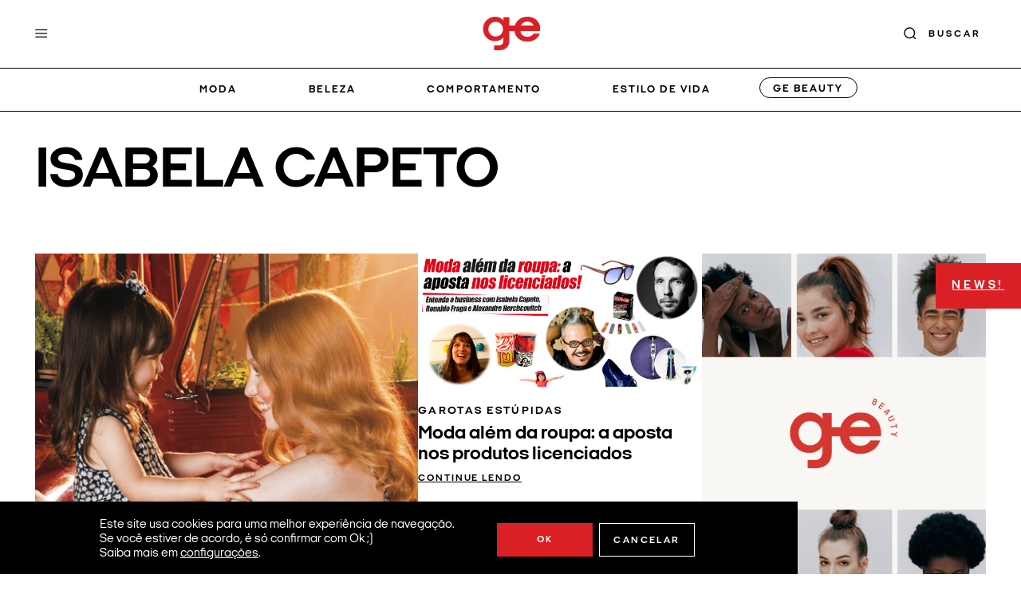

--- FILE ---
content_type: text/css
request_url: https://garotasestupidas.com/wp-content/plugins/inovalize-core/includes/blocks/slider/slick.css?ver=05b04bbd72cb5383124945adfcef390e
body_size: 490
content:
/* Slider */

.slick-slider {
	position: relative;
	display: block;
	box-sizing: border-box;
	-webkit-user-select: none;
	-moz-user-select: none;
	-ms-user-select: none;
	user-select: none;
	-webkit-touch-callout: none;
	-khtml-user-select: none;
	-ms-touch-action: pan-y;
	touch-action: pan-y;
	-webkit-tap-highlight-color: transparent;
}

.slick-list {
	position: relative;
	display: block;
	overflow: hidden;
	margin: 0;
	padding: 0;
}

.slick-track a,
.slick-list:focus {
	outline: none;
}

.slick-list.dragging {
	cursor: pointer;
	cursor: hand;
}

.slick-slider .slick-track,
.slick-slider .slick-list {
	-webkit-transform: translate3d(0, 0, 0);
	-moz-transform: translate3d(0, 0, 0);
	-ms-transform: translate3d(0, 0, 0);
	-o-transform: translate3d(0, 0, 0);
	transform: translate3d(0, 0, 0);
}

.slick-track {
	position: relative;
	top: 0;
	left: 0;
	display: block;
	margin-left: auto;
	margin-right: auto;
}

.slick-track:before,
.slick-track:after {
	display: table;
	content: '';
}

.slick-track:after {
	clear: both;
}

.slick-loading .slick-track {
	visibility: hidden;
}

.slick-slide {
	display: none;
	float: left;
	height: 100%;
	min-height: 1px;
}

[dir='rtl'] .slick-slide {
	float: right;
}

.slick-slide img {
	width: 100%;
	height: auto;
	display: block;
}

.slick-slide.slick-loading img {
	display: none;
}

.slick-slide.dragging img {
	pointer-events: none;
}

.slick-initialized .slick-slide {
	display: block;
    position: relative;
}

.slick-loading .slick-slide {
	visibility: hidden;
}

.slick-vertical .slick-slide {
	display: block;
	height: auto;
}

.slick-arrow.slick-hidden {
	display: none;
}

/* Arrows */

[class^="nav-prev"],
[class^="nav-next"] {
	width: 16px;
    height: 30px;
    display: inline-block!important;
    background-size: cover!important;
    cursor: pointer;
    text-align: center;
    position: absolute !important;
    -khtml-transform: translate(0,-50%);
    -moz-transform: translate(0,-50%);
    -ms-transform: translate(0,-50%);
    -o-transform: translate(0,-50%);
    transform: translate(0,-50%);
    top: 50%;
    z-index: 1;
}

[class^="nav-prev"] {
	background: url(../../../assets/images/nav-left.png) center no-repeat;
	left: -15px;
}

[class^="nav-next"] {
	background: url(../../../assets/images/nav-right.png) center no-repeat;
	right: -15px;
}

.slick-arrow.slick-disabled {
	display: none !important;
}

@media (min-width: 1366px) {
    [class^="nav-prev"] {
        left: -60px;
    }

    [class^="nav-next"] {
        right: -60px;
    }
}

/* Dots */

.slick-dots {
	margin: 0;
	list-style: none;
	text-align: center;
	line-height: 1;
	position: absolute;
	bottom: 20px;
	right: 0;
	left: 0;
}

.slick-dots li {
	margin: 0 3px;
	position: relative;
	display: inline-block;
	padding: 0;
	cursor: pointer;
}

.slick-dots li button {
	font-size: 0;
	line-height: 0;
	display: block;
	width: 10px;
	height: 10px;
	padding: 0;
	background-color: var(--white);
	cursor: pointer;
	border: 0;
	outline: none;
	border-radius: 100%;
	border: 1px solid var(--white);
}

.slick-dots li.slick-active button {
	background-color: var(--inz-dark);
	border: 1px solid var(--white);
}

.slick-dots li button:hover,
.slick-dots li button:focus {
	outline: none;
}

--- FILE ---
content_type: image/svg+xml
request_url: https://garotasestupidas.com/wp-content/themes/garotasestupidas/images/search.svg
body_size: 165
content:
<?xml version="1.0" encoding="UTF-8" standalone="no"?>
<svg
   width="17"
   height="17"
   viewBox="0 0 17 17"
   fill="none"
   version="1.1"
   id="svg6"
   sodipodi:docname="search.svg"
   inkscape:version="1.1.2 (0a00cf5339, 2022-02-04)"
   xmlns:inkscape="http://www.inkscape.org/namespaces/inkscape"
   xmlns:sodipodi="http://sodipodi.sourceforge.net/DTD/sodipodi-0.dtd"
   xmlns="http://www.w3.org/2000/svg"
   xmlns:svg="http://www.w3.org/2000/svg">
  <defs
     id="defs10" />
  <sodipodi:namedview
     id="namedview8"
     pagecolor="#ffffff"
     bordercolor="#666666"
     borderopacity="1.0"
     inkscape:pageshadow="2"
     inkscape:pageopacity="0.0"
     inkscape:pagecheckerboard="0"
     showgrid="false"
     inkscape:zoom="37.058824"
     inkscape:cx="8.5"
     inkscape:cy="8.4865079"
     inkscape:window-width="1920"
     inkscape:window-height="1013"
     inkscape:window-x="0"
     inkscape:window-y="0"
     inkscape:window-maximized="1"
     inkscape:current-layer="svg6" />
  <path
     d="M15.4547 15.306L12.8672 12.9609"
     stroke="#C4C4C4"
     stroke-width="1.5"
     stroke-miterlimit="10"
     stroke-linecap="round"
     id="path2"
     style="stroke:#000000;stroke-opacity:1" />
  <path
     d="M7.70566 14.5066C11.4091 14.5066 14.4113 11.4831 14.4113 7.75331C14.4113 4.02356 11.4091 1 7.70566 1C4.00223 1 1 4.02356 1 7.75331C1 11.4831 4.00223 14.5066 7.70566 14.5066Z"
     stroke="#C4C4C4"
     stroke-width="1.5"
     stroke-miterlimit="10"
     stroke-linecap="round"
     id="path4"
     style="stroke:#090000;stroke-opacity:1" />
</svg>
